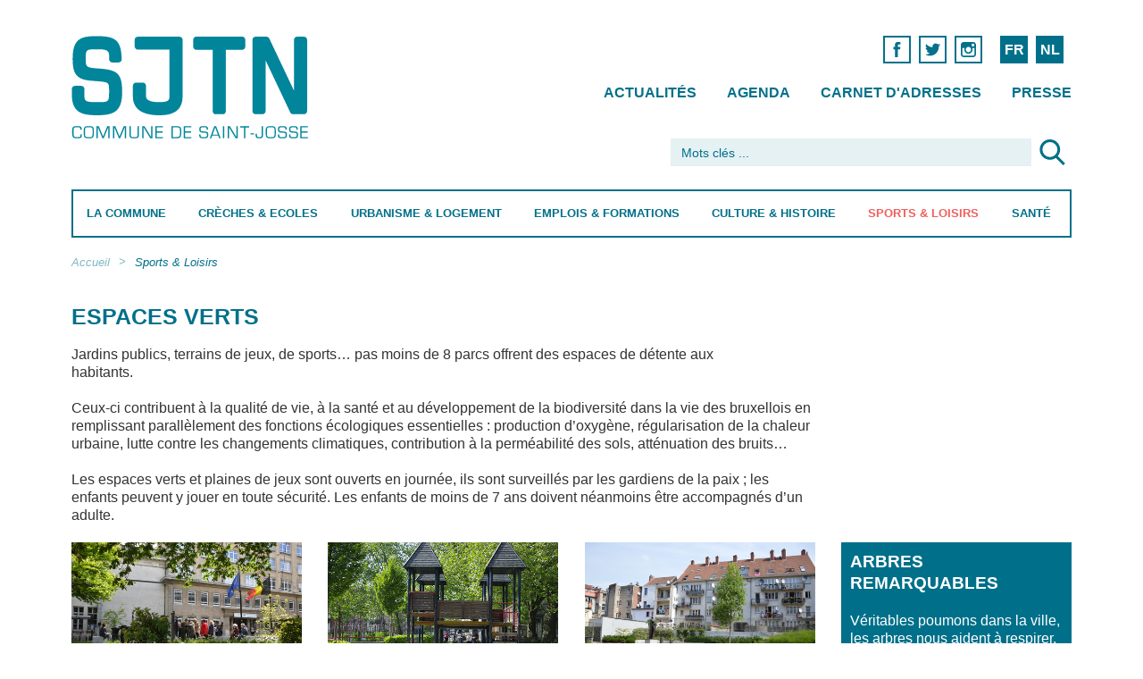

--- FILE ---
content_type: text/html; charset=utf-8
request_url: https://www.sjtn.brussels/fr/sports-loisirs/espaces-verts
body_size: 13968
content:
<!DOCTYPE html>
<!--[if lt IE 7]>      <html class="ie6 lt-ie9 lt-ie8 lt-ie7 no-js"  lang="fr" dir="ltr"> <![endif]-->
<!--[if IE 7]>         <html class="ie7 lt-ie9 lt-ie8 no-js"  lang="fr" dir="ltr"> <![endif]-->
<!--[if IE 8]>         <html class="ie8 lt-ie9 no-js"  lang="fr" dir="ltr"> <![endif]-->
<!--[if IE 9]>         <html class="ie9 no-js"  lang="fr" dir="ltr"> <![endif]-->
<!--[if gt IE 9]><!--> <html class="no-js"  lang="fr" dir="ltr" prefix=""> <!--<![endif]-->
  <head>
    <meta http-equiv="Content-Type" content="text/html; charset=utf-8" />
<meta name="Generator" content="Drupal 7 (http://drupal.org)" />
<link rel="canonical" href="/fr/sports-loisirs/espaces-verts" />
<link rel="shortlink" href="/fr/node/12137" />
<link rel="shortcut icon" href="https://www.sjtn.brussels/sites/default/files/favicon_0.png" type="image/png" />
    <title>Espaces verts | Saint-Josse-ten-Noode</title>
    <meta name="HandheldFriendly" content="true">
    <meta name="MobileOptimized" content="width">
    <meta name="viewport" content="width=device-width, initial-scale=1">
    <meta http-equiv="cleartype" content="on">
    <meta http-equiv="X-UA-Compatible" content="IE=edge,chrome=1">
    <style type="text/css">
@import url("/sites/all/themes/gesso/css/styles.css?ntowfehe2q8");

img.olTileImage {max-width:none;}
</style>
	<link href='https://api.mapbox.com/mapbox.js/v2.3.0/mapbox.css' rel='stylesheet' />
    <script type="text/javascript" src="https://www.sjtn.brussels/misc/jquery.js?v=1.4.4"></script>
<script type="text/javascript" src="https://www.sjtn.brussels/misc/jquery-extend-3.4.0.js?v=1.4.4"></script>
<script type="text/javascript" src="https://www.sjtn.brussels/misc/jquery-html-prefilter-3.5.0-backport.js?v=1.4.4"></script>
<script type="text/javascript" src="https://www.sjtn.brussels/misc/jquery.once.js?v=1.2"></script>
<script type="text/javascript" src="https://www.sjtn.brussels/misc/drupal.js?t3p93k"></script>
<script type="text/javascript" src="https://www.sjtn.brussels/sites/all/modules/eu_cookie_compliance/js/jquery.cookie-1.4.1.min.js?v=1.4.1"></script>
<script type="text/javascript" src="https://www.sjtn.brussels/misc/form-single-submit.js?v=7.100"></script>
<script type="text/javascript" src="https://www.sjtn.brussels/sites/all/modules/entityreference/js/entityreference.js?t3p93k"></script>
<script type="text/javascript" src="https://www.sjtn.brussels/sites/default/files/languages/fr_bnbXaq6lgnu5YEPIt9m3zCSYd5EyNfq7HxaxiytkZzI.js?t3p93k"></script>
<script type="text/javascript" src="https://www.sjtn.brussels/sites/all/modules/google_analytics/googleanalytics.js?t3p93k"></script>
<script type="text/javascript" src="https://www.googletagmanager.com/gtag/js?id=G-0S61NYNKGW"></script>
<script type="text/javascript">
<!--//--><![CDATA[//><!--
window.dataLayer = window.dataLayer || [];function gtag(){dataLayer.push(arguments)};gtag("js", new Date());gtag("set", "developer_id.dMDhkMT", true);gtag("config", "G-0S61NYNKGW", {"groups":"default","anonymize_ip":true});
//--><!]]>
</script>
<script type="text/javascript">
<!--//--><![CDATA[//><!--
jQuery.extend(Drupal.settings, {"basePath":"\/","pathPrefix":"fr\/","setHasJsCookie":0,"ajaxPageState":{"theme":"gesso","theme_token":"6ED7UQwmf6WhVrDKRwMUvRZBP4jM-aDyTmymCxnHhak","js":{"0":1,"sites\/all\/modules\/eu_cookie_compliance\/js\/eu_cookie_compliance.min.js":1,"sites\/all\/modules\/browserclass\/js\/browserclass.js":1,"misc\/jquery.js":1,"misc\/jquery-extend-3.4.0.js":1,"misc\/jquery-html-prefilter-3.5.0-backport.js":1,"misc\/jquery.once.js":1,"misc\/drupal.js":1,"sites\/all\/modules\/eu_cookie_compliance\/js\/jquery.cookie-1.4.1.min.js":1,"misc\/form-single-submit.js":1,"sites\/all\/modules\/entityreference\/js\/entityreference.js":1,"public:\/\/languages\/fr_bnbXaq6lgnu5YEPIt9m3zCSYd5EyNfq7HxaxiytkZzI.js":1,"sites\/all\/modules\/google_analytics\/googleanalytics.js":1,"https:\/\/www.googletagmanager.com\/gtag\/js?id=G-0S61NYNKGW":1,"1":1},"css":{"modules\/system\/system.base.css":1,"modules\/system\/system.menus.css":1,"modules\/system\/system.messages.css":1,"modules\/system\/system.theme.css":1,"modules\/field\/theme\/field.css":1,"modules\/node\/node.css":1,"modules\/search\/search.css":1,"modules\/user\/user.css":1,"sites\/all\/modules\/views\/css\/views.css":1,"sites\/all\/modules\/ctools\/css\/ctools.css":1,"modules\/locale\/locale.css":1,"sites\/all\/modules\/ds\/layouts\/ds_2col\/ds_2col.css":1,"sites\/all\/modules\/eu_cookie_compliance\/css\/eu_cookie_compliance.css":1,"sites\/all\/modules\/node_embed\/plugins\/node_embed\/node_embed.css":1,"sites\/all\/modules\/ds\/layouts\/ds_4col\/ds_4col.css":1,"public:\/\/ctools\/css\/d2c378ff947194aedddc28d4831c28c3.css":1,"sites\/all\/themes\/gesso\/css\/styles.css":1,"sites\/all\/themes\/gesso\/css\/no-mq.css":1}},"better_exposed_filters":{"views":{"get_teaser":{"displays":{"block_2":{"filters":[]}}},"cartes_dependantes_2":{"displays":{"block":{"filters":[]}}},"raccourcis_pour_menu":{"displays":{"raccourci_commune":{"filters":[]},"raccourci_creches":{"filters":[]},"raccourci_urbanisme":{"filters":[]},"raccourci_emploi":{"filters":[]},"raccourci_culture":{"filters":[]},"raccourci_sports":{"filters":[]},"raccourci_sante":{"filters":[]}}},"focus_pour_menus":{"displays":{"block":{"filters":[]}}}}},"eu_cookie_compliance":{"cookie_policy_version":"1.0.0","popup_enabled":1,"popup_agreed_enabled":0,"popup_hide_agreed":0,"popup_clicking_confirmation":false,"popup_scrolling_confirmation":false,"popup_html_info":"\u003Cdiv class=\u0022eu-cookie-compliance-banner eu-cookie-compliance-banner-info eu-cookie-compliance-banner--opt-in\u0022\u003E\n  \u003Cdiv class=\u0022popup-content info\u0022\u003E\n        \u003Cdiv id=\u0022popup-text\u0022\u003E\n      \u003Ch2\u003Enous utilisons des cookies pour vous garantir la meilleure exp\u00e9rience sur notre site\u003C\/h2\u003E\u003Cp\u003ESi vous continuez \u00e0 utiliser ce dernier, nous consid\u00e9rerons que vous acceptez l\u0027utilisation des cookies.\u003C\/p\u003E              \u003Cbutton type=\u0022button\u0022 class=\u0022find-more-button eu-cookie-compliance-more-button\u0022\u003EEn savoir plus\u003C\/button\u003E\n          \u003C\/div\u003E\n    \n    \u003Cdiv id=\u0022popup-buttons\u0022 class=\u0022\u0022\u003E\n            \u003Cbutton type=\u0022button\u0022 class=\u0022agree-button eu-cookie-compliance-secondary-button\u0022\u003EOK\u003C\/button\u003E\n              \u003Cbutton type=\u0022button\u0022 class=\u0022decline-button eu-cookie-compliance-default-button\u0022 \u003ENon merci\u003C\/button\u003E\n          \u003C\/div\u003E\n  \u003C\/div\u003E\n\u003C\/div\u003E","use_mobile_message":false,"mobile_popup_html_info":"\u003Cdiv class=\u0022eu-cookie-compliance-banner eu-cookie-compliance-banner-info eu-cookie-compliance-banner--opt-in\u0022\u003E\n  \u003Cdiv class=\u0022popup-content info\u0022\u003E\n        \u003Cdiv id=\u0022popup-text\u0022\u003E\n      \u003Ch2\u003EWe use cookies on this site to enhance your user experience\u003C\/h2\u003E\u003Cp\u003EBy tapping the Accept button, you agree to us doing so.\u003C\/p\u003E              \u003Cbutton type=\u0022button\u0022 class=\u0022find-more-button eu-cookie-compliance-more-button\u0022\u003EEn savoir plus\u003C\/button\u003E\n          \u003C\/div\u003E\n    \n    \u003Cdiv id=\u0022popup-buttons\u0022 class=\u0022\u0022\u003E\n            \u003Cbutton type=\u0022button\u0022 class=\u0022agree-button eu-cookie-compliance-secondary-button\u0022\u003EOK\u003C\/button\u003E\n              \u003Cbutton type=\u0022button\u0022 class=\u0022decline-button eu-cookie-compliance-default-button\u0022 \u003ENon merci\u003C\/button\u003E\n          \u003C\/div\u003E\n  \u003C\/div\u003E\n\u003C\/div\u003E\n","mobile_breakpoint":"768","popup_html_agreed":"\u003Cdiv\u003E\n  \u003Cdiv class=\u0022popup-content agreed\u0022\u003E\n    \u003Cdiv id=\u0022popup-text\u0022\u003E\n      \u003Ch2\u003EThank you for accepting cookies\u003C\/h2\u003E\u003Cp\u003EYou can now hide this message or find out more about cookies.\u003C\/p\u003E    \u003C\/div\u003E\n    \u003Cdiv id=\u0022popup-buttons\u0022\u003E\n      \u003Cbutton type=\u0022button\u0022 class=\u0022hide-popup-button eu-cookie-compliance-hide-button\u0022\u003EHide\u003C\/button\u003E\n              \u003Cbutton type=\u0022button\u0022 class=\u0022find-more-button eu-cookie-compliance-more-button-thank-you\u0022 \u003EMore info\u003C\/button\u003E\n          \u003C\/div\u003E\n  \u003C\/div\u003E\n\u003C\/div\u003E","popup_use_bare_css":false,"popup_height":"auto","popup_width":"100%","popup_delay":1000,"popup_link":"\/fr\/disclaimer","popup_link_new_window":1,"popup_position":null,"fixed_top_position":1,"popup_language":"fr","store_consent":false,"better_support_for_screen_readers":0,"reload_page":0,"domain":"","domain_all_sites":0,"popup_eu_only_js":0,"cookie_lifetime":"100","cookie_session":false,"disagree_do_not_show_popup":0,"method":"opt_in","allowed_cookies":"","withdraw_markup":"\u003Cbutton type=\u0022button\u0022 class=\u0022eu-cookie-withdraw-tab\u0022\u003EPrivacy settings\u003C\/button\u003E\n\u003Cdiv class=\u0022eu-cookie-withdraw-banner\u0022\u003E\n  \u003Cdiv class=\u0022popup-content info\u0022\u003E\n    \u003Cdiv id=\u0022popup-text\u0022\u003E\n      \u003Ch2\u003EWe use cookies on this site to enhance your user experience\u003C\/h2\u003E\u003Cp\u003EYou have given your consent for us to set cookies.\u003C\/p\u003E    \u003C\/div\u003E\n    \u003Cdiv id=\u0022popup-buttons\u0022\u003E\n      \u003Cbutton type=\u0022button\u0022 class=\u0022eu-cookie-withdraw-button\u0022\u003EWithdraw consent\u003C\/button\u003E\n    \u003C\/div\u003E\n  \u003C\/div\u003E\n\u003C\/div\u003E\n","withdraw_enabled":false,"withdraw_button_on_info_popup":0,"cookie_categories":[],"cookie_categories_details":[],"enable_save_preferences_button":1,"cookie_name":"","cookie_value_disagreed":"0","cookie_value_agreed_show_thank_you":"1","cookie_value_agreed":"2","containing_element":"body","automatic_cookies_removal":true,"close_button_action":"close_banner"},"googleanalytics":{"account":["G-0S61NYNKGW"],"trackOutbound":1,"trackMailto":1,"trackDownload":1,"trackDownloadExtensions":"7z|aac|arc|arj|asf|asx|avi|bin|csv|doc(x|m)?|dot(x|m)?|exe|flv|gif|gz|gzip|hqx|jar|jpe?g|js|mp(2|3|4|e?g)|mov(ie)?|msi|msp|pdf|phps|png|ppt(x|m)?|pot(x|m)?|pps(x|m)?|ppam|sld(x|m)?|thmx|qtm?|ra(m|r)?|sea|sit|tar|tgz|torrent|txt|wav|wma|wmv|wpd|xls(x|m|b)?|xlt(x|m)|xlam|xml|z|zip"},"urlIsAjaxTrusted":{"\/fr\/sports-loisirs\/espaces-verts":true}});
//--><!]]>
</script>
	
	
  </head>
  <body class="body not-front not-logged-in node-type-liste-articles i18n-fr path-sports-loisirs-espaces-verts section-sports-loisirs">
  <div class="cd-overlay"></div>
	<div class="page page-index-article container-fluid" id="page">
	
	
	
	
	
  
    <!--<div class="skiplinks">
      <a href="#main" class="skiplinks__link element-focusable">Aller au contenu principal</a>
    </div>-->
        <!-- Begin .header -->
	<a href="javascript:" id="return-to-top" class="icon icon-arrow-up"></a>
	<header class="main-header cd-main-header" role="banner">
	  <div class="row">
	    <div class="col-md-3">
    	<a href="/fr" class="main-logo">Saint-Josse-ten-Noode</a>	    </div>
	    <div class="col-md-9 col-sm-12  col-xs-5">
	        <div class="top-nav-container">

		  
		  
								  
  <div id="block-locale-language-content" class="block block-locale block--locale-language block--locale block--locale-language-content">

    
  <div class="content" class="block__content">
    <ul class="language-switcher-locale-url nav"><li class="fr nav__item nav__item--fr nav__item--first first"><a href="/fr/sports-loisirs/espaces-verts" class="language-link nav__link is-active active active" xml:lang="fr" title="Espaces verts">FR</a></li>
<li class="nl nav__item nav__item--nl"><a href="/nl/sport-vrije-tijd/groene-ruimten" class="language-link nav__link" xml:lang="nl" title="Groene ruimten">NL</a></li>
<li class="en nav__item nav__item--en nav__item--last last"><span class="language-link locale-untranslated nav__link" xml:lang="en">EN</span></li>
</ul>  </div>
</div>
<div id="block-block-2" class="block block-block block--block block--block-2">

    
  <div class="content" class="block__content">
     <nav class="social-links hide-medium hide-small">
            <ul>
              
              <li>
                <a href="https://www.facebook.com/sjtnbrussels" target=_blank><span class="icon icon-facebook">Facebook</span></a>      
              </li>
<li>
                <a href="https://twitter.com/sjtnbrussels" target=_blank><span class="icon icon-twitter">Twitter</span></a>      
              </li>
              <li>
                <a href="https://www.instagram.com/sjtnbrussels/" target=_blank><span class="icon icon-instagram">Instagram</span></a>      
              </li>        
            </ul>
</nav>  </div>
</div>
<div id="block-menu-block-7" class="block block-menu-block secondary-nav hide-small block--menu-block block--menu-block-7">

    
  <div class="content" class="block__content">
    <nav class='secondary-nav'>
<ul id="" class="nav-list nav nav--menu-top-menu nav--menu-block-7 has-parent-mlid-0 is-level-1 has-depth-0">
  <li class="nav__item first leaf menu-mlid-2187 nav__item--first nav__item--first"><a href="/fr/actualites" title="" class="nav__link">Actualités</a></li>
<li class="nav__item leaf menu-mlid-2188"><a href="/fr/agenda" title="" class="nav__link">Agenda</a></li>
<li class="nav__item leaf menu-mlid-2189"><a href="/fr/adresses" title="" class="nav__link">Carnet d&#039;adresses</a></li>
<li class="nav__item last leaf menu-mlid-2264 nav__item--last nav__item--last"><a href="/fr/presse" title="" class="nav__link">Presse</a></li>
</ul>
</nav>
  </div>
</div>
  
							</div>
		</div>
	  
	  <div class="col-md-5 col-md-offset-7 col-sm-12 col-xs-7">
	    
		
							  
  <div id="block-search-form" class="block block-search block--search block--search-form">

    
  <div class="content" class="block__content">
    <form class="search-form" action="/fr/sports-loisirs/espaces-verts" method="post" id="search-block-form" accept-charset="UTF-8"><div class="container-inline">
      <h2 class="element-invisible">Formulaire de recherche</h2>
    <div class="form-item form-item--textfield form-type-textfield form-item--search-block-form form-item-search-block-form">
  <label class="form-item__label element-invisible" for="edit-search-block-form--2">Rechercher </label>
 <input title="Indiquer les termes à rechercher" placeholder="Mots clés ..." class="form-control form-text" type="text" autocapitalize="off" autocorrect="off" id="edit-search-block-form--2" name="search_block_form" value="" size="15" maxlength="128">
</div>
<div class="form-actions form-wrapper" id="edit-actions"><input type="image" id="edit-submit" name="submit" src="/_integration/assets/images/ico-loupe.svg" class="button button--image form-submit"></div><input type="hidden" name="form_build_id" value="form-5YUZawzHz9ENKZXW9wq8GGHlUHS1jGrYU2eYDkuatr0" />
<input type="hidden" name="form_id" value="search_block_form" />
</div>
</form>  </div>
</div>
  
				    
	</div>
	  </div>
	  <div class="row">
	    <div class="col-md-12 primary-nav-container">
           <ul class="cd-header-buttons">
	        <li><a class="cd-nav-trigger" href="#cd-primary-nav">Menu<span></span></a></li>
	      </ul> <!-- End .cd-header-buttons -->
	  
					  
  <div id="block-menu-block-4" class="block block-menu-block block--menu-block block--menu-block-4">

    
  <div class="content" class="block__content">
    <nav class='primary-nav cd-nav'>
<ul id="cd-primary-nav" class="cd-primary-nav is-fixed nav nav--main-menu nav--menu-block-4 has-parent-mlid-0 is-level-1 has-depth-2">
  <li class="nav__item first expanded menu-mlid-1546 is-expanded nav__item--first is-expanded nav__item--first has-children has-subnav"><a href="/fr/la-commune" class="nav__link">La Commune</a><ul class="nav nav--subnav is-hidden"><li class="nav__item first leaf has-children menu-mlid-1555 nav__item--first nav__item--first"><a href="/fr/la-commune/demarches-administratives" class="nav__link">Démarches administratives</a></li>
<li class="nav__item leaf menu-mlid-1643"><a href="/fr/la-commune/guichet-electronique" class="nav__link">Guichet électronique</a></li>
<li class="nav__item leaf has-children menu-mlid-1644"><a href="/fr/la-commune/vie-politique" class="nav__link">Vie politique</a></li>
<li class="nav__item leaf menu-mlid-3102"><a href="/fr/la-commune/transparence" class="nav__link">Transparence</a></li>
<li class="nav__item leaf has-children menu-mlid-1641"><a href="/fr/la-commune/cpas" class="nav__link">CPAS</a></li>
<li class="nav__item leaf has-children menu-mlid-1655"><a href="/fr/la-commune/mobilite-stationnement" class="nav__link">Mobilité &amp; Stationnement</a></li>
<li class="nav__item leaf has-children menu-mlid-1390"><a href="/fr/la-commune/proprete-publique" class="nav__link">Propreté publique</a></li>
<li class="nav__item leaf has-children menu-mlid-1553"><a href="/fr/la-commune/prevention-securite" class="nav__link">Prévention &amp; Sécurité</a></li>
<li class="nav__item leaf has-children menu-mlid-1652"><a href="/fr/la-commune/commerces" class="nav__link">Commerces</a></li>
<li class="nav__item leaf has-children menu-mlid-1653"><a href="/fr/la-commune/cohesion-sociale-et-egalite-des-chances" class="nav__link">Cohésion sociale et Egalité des Chances</a></li>
<li class="nav__item leaf has-children menu-mlid-1556"><a href="/fr/la-commune/reglements-taxes" class="nav__link">Règlements &amp; Taxes</a></li>
<li class="nav__item leaf menu-mlid-1671"><a href="/fr/la-commune/publications-communales" class="nav__link">Publications communales</a></li>
<li class="nav__item leaf menu-mlid-1672"><a href="/fr/la-commune/contact" class="nav__link">Contact</a></li>
<li class="nav__item leaf menu-mlid-4992"><a href="/fr/la-commune/ombudswoman" class="nav__link">Ombuds(wo)man</a></li>
<li class="nav__item last leaf menu-mlid-2038 nav__item--last shortcuts-li hide-small"> 
  <hr class='pattern-bleu-clair'>
<nav class="shortcuts">

        <ul class="is-hidden">          <li class="views-row views-row-1 views-row-odd views-row-first"><a href='/fr/adresses?motcle=&amp;tags=474&amp;op=Chercher'>Contacter les services communaux</a></li>
          <li class="views-row views-row-2 views-row-even"><a href='/fr/la-commune/contact#heures-douverture'>Retrouver les heures d&#039;ouverture de la commune</a></li>
          <li class="views-row views-row-3 views-row-odd"><a href='/fr/la-commune/guichet-electronique'>Commander vos documents en ligne</a></li>
          <li class="views-row views-row-4 views-row-even"><a href='/fr/la-commune/vie-politique/agenda-politique#calendrier-du-conseil-communal'>Télécharger l&#039;ordre du jour du Conseil Communal</a></li>
          <li class="views-row views-row-5 views-row-odd"><a href='/fr/la-commune/proprete-publique/trier-ses-dechets'>Quand sortir mes poubelles ?</a></li>
          <li class="views-row views-row-6 views-row-even"><a href='/fr/la-commune/mobilite-travaux/stationnement#obtenir-une-carte-de-riverain'>Obtenir une carte de riverain</a></li>
          <li class="views-row views-row-7 views-row-odd"><a href='/fr/la-commune/demarches-administratives/belges#passeports'>Commander votre passeport</a></li>
          <li class="views-row views-row-8 views-row-even"><a href='/fr/la-commune/demarches-administratives/stationnement#demenagement-livraison'>Réserver un emplacement pour déménagement, livraison</a></li>
          <li class="views-row views-row-9 views-row-odd"><a href='/fr/la-commune/proprete-publique/enlevement-dencombrants-domicile'>Prendre un rendez-vous pour un ramassage d&#039;encombrants à domicile</a></li>
          <li class="views-row views-row-10 views-row-even"><a href='/fr/la-commune/mobilite-travaux/signaler-une-degradation-de-voirie'>Signaler une dégradation de voirie</a></li>
          <li class="views-row views-row-11 views-row-odd"><a href='/fr/la-commune/mobilite-travaux/pietons-cyclistes-pmr#stationnement-velo'>Demander un emplacement dans un box-vélo</a></li>
          <li class="views-row views-row-12 views-row-even"><a href='/fr/la-commune/mobilite-stationnement/stationnement'>Se stationner sur la voie publique</a></li>
          <li class="views-row views-row-13 views-row-odd"><a href='/fr/la-commune/publications-communales#bulletins-dinformation-communaux'>Télécharger le bulletin communal</a></li>
          <li class="views-row views-row-14 views-row-even views-row-last"><a href='/fr/la-commune/transparence'>Transparence</a></li>
      </ul>
</nav>
   
 

  
 

</li>
</ul></li>
<li class="nav__item expanded menu-mlid-1547 is-expanded is-expanded has-children has-subnav"><a href="/fr/creches-ecoles" class="nav__link">Crèches &amp; Ecoles</a><ul class="nav nav--subnav is-hidden"><li class="nav__item first leaf has-children menu-mlid-1845 nav__item--first nav__item--first"><a href="/fr/creches-ecoles/petite-enfance" class="nav__link">Petite enfance</a></li>
<li class="nav__item leaf has-children menu-mlid-1846"><a href="/fr/creches-ecoles/enseignement" class="nav__link">Enseignement</a></li>
<li class="nav__item leaf menu-mlid-3008"><a href="/fr/creches-ecoles/accueil-temps-libre-atl" class="nav__link">Accueil Temps Libre (ATL)</a></li>
<li class="nav__item leaf has-children menu-mlid-3004"><a href="/fr/creches-ecoles/jeunesse" class="nav__link">Jeunesse</a></li>
<li class="nav__item leaf menu-mlid-2039 shortcuts-li hide-small"> 
  <hr class='pattern-bleu-clair'>
<nav class="shortcuts">

        <ul class="is-hidden">          <li class="views-row views-row-1 views-row-odd views-row-first"><a href='/nl/creches-scholen/prille-jeugd/creches'>Een crèche vinden voor uw baby</a></li>
          <li class="views-row views-row-2 views-row-even"><a href='/fr/creches-ecoles/petite-enfance/creches-milieux-daccueil#modalites-pour-la-demande-dinscription-en-creche-communale-francophone-0-3-ans'>Inscrire son enfant en crèche communale francophone (0-3 ans)</a></li>
          <li class="views-row views-row-3 views-row-odd"><a href='/fr/creches-ecoles/enseignement/ecoles'>Trouver une école</a></li>
          <li class="views-row views-row-4 views-row-even"><a href='/fr/la-commune/prevention-securite/aide-la-reussite-scolaire'>Trouver une école de devoir</a></li>
          <li class="views-row views-row-5 views-row-odd"><a href='/fr/creches-ecoles/enseignement/activites-extrascolaires'>Chercher un club de jeunes</a></li>
          <li class="views-row views-row-6 views-row-even"><a href='/fr/creches-ecoles/jeunesse/devenir-animateur'>Comment devenir animateur ?</a></li>
          <li class="views-row views-row-7 views-row-odd views-row-last"><a href='/fr/creches-ecoles/jeunesse/plaines-de-vacances'>Inscrire son enfant aux plaines de vacances</a></li>
      </ul>
</nav>
   
 

  
 

</li>
<li class="nav__item last leaf menu-mlid-2539 nav__item--last aside hide-small"> 
  

    

  <div class="views-row views-row-1 views-row-odd views-row-first views-row-last">    <div class="item"> 
    <div class="blockk block-regular">
      <a href="/fr/creches-ecoles/petite-enfance/creches-milieux-daccueil" class="b-inner">
        <div class="b-text">
			<h2>Crèches et milieux d&#039;accueil</h2><p>Inscriptions dans les crèches communales.</p>			         
		</div>
      </a>
      <a href="/fr/creches-ecoles/petite-enfance/creches-milieux-daccueil" class="more">Lire plus</a>
    </div>	
</div>
  </div>



   
 </li>
</ul></li>
<li class="nav__item expanded menu-mlid-1548 is-expanded is-expanded has-children has-subnav"><a href="/fr/urbanisme-logement" class="nav__link">Urbanisme &amp; Logement</a><ul class="nav nav--subnav is-hidden"><li class="nav__item first leaf has-children menu-mlid-1847 nav__item--first nav__item--first"><a href="/fr/urbanisme-logement/urbanisme-environnement" class="nav__link">Urbanisme &amp; Environnement</a></li>
<li class="nav__item leaf has-children menu-mlid-1849"><a href="/fr/urbanisme-logement/logement" class="nav__link">Logement</a></li>
<li class="nav__item leaf has-children menu-mlid-1848"><a href="/fr/urbanisme-logement/quartiers" class="nav__link">Quartiers</a></li>
<li class="nav__item leaf menu-mlid-1688"><a href="/fr/urbanisme-logement/guichet-primes" class="nav__link">Guichet primes</a></li>
<li class="nav__item leaf menu-mlid-1681"><a href="/fr/urbanisme-logement/developpement-durable" class="nav__link">Développement durable</a></li>
<li class="nav__item leaf menu-mlid-3306"><a href="/fr/urbanisme-logement/eco-conseil" class="nav__link">Eco conseil</a></li>
<li class="nav__item leaf menu-mlid-2040 shortcuts-li hide-small"> 
  <hr class='pattern-bleu-clair'>
<nav class="shortcuts">

        <ul class="is-hidden">          <li class="views-row views-row-1 views-row-odd views-row-first"><a href='/fr/urbanisme-logement/logement/location-logement-communal'>Obtenir un logement communal</a></li>
          <li class="views-row views-row-2 views-row-even"><a href='/fr/urbanisme-logement/urbanisme/enquetes-publiques'>Consulter un avis d&#039;enquête publique</a></li>
          <li class="views-row views-row-3 views-row-odd"><a href='/fr/urbanisme-logement/quartiers/contrats-de-quartier'>Qu&#039;est-ce qu&#039;un contrat de quartier ?</a></li>
          <li class="views-row views-row-4 views-row-even"><a href='/fr/urbanisme-logement/quartiers/comites-de-quartier'>Retrouver les comités de quartier</a></li>
          <li class="views-row views-row-5 views-row-odd views-row-last"><a href='/nl/stedenbouw-huisvesting/huisvesting/gemeentelijke-huisvesting'>Een gemeentelijke woning bekomen</a></li>
      </ul>
</nav>
   
 

  
 

</li>
<li class="nav__item last leaf menu-mlid-2552 nav__item--last aside hide-small"> 
  

    

  <div class="views-row views-row-1 views-row-odd views-row-first views-row-last">    <div class="item"> 
    <div class="blockk block-regular">
      <a href="/fr/urbanisme-logement/urbanisme/enquetes-publiques" class="b-inner">
        <div class="b-text">
			<h2>Enquêtes publiques</h2><p>Les enquêtes publiques sont représentées par les affiches rouges que vous avez déjà certainement croisées sur le territoire de la commune. 
La population est ainsi informée de l&#039;existence d&#039;un projet urbanistique et environnemental et est invitée à donner son avis sur celui-ci.</p>			         
		</div>
      </a>
      <a href="/fr/urbanisme-logement/urbanisme/enquetes-publiques" class="more">Lire plus</a>
    </div>	
</div>
  </div>



   
 </li>
</ul></li>
<li class="nav__item expanded menu-mlid-1549 is-expanded is-expanded has-children has-subnav"><a href="/fr/emplois-formations" class="nav__link">Emplois &amp; Formations</a><ul class="nav nav--subnav is-hidden"><li class="nav__item first leaf has-children menu-mlid-1850 nav__item--first nav__item--first"><a href="/fr/emplois-formations/emplois" class="nav__link">Emplois</a></li>
<li class="nav__item leaf menu-mlid-2665"><a href="/fr/emplois-formations/offres-demploi" class="nav__link">Offres d&#039;emploi</a></li>
<li class="nav__item leaf has-children menu-mlid-1851"><a href="/fr/emplois-formations/formations" class="nav__link">Formations</a></li>
<li class="nav__item leaf menu-mlid-2041 shortcuts-li hide-small"> 
  <hr class='pattern-bleu-clair'>
<nav class="shortcuts">

        <ul class="is-hidden">          <li class="views-row views-row-1 views-row-odd views-row-first"><a href='/fr/emplois-formations/offres-demploi'>Travailler à la Commune</a></li>
          <li class="views-row views-row-2 views-row-even"><a href='/fr/emplois-formations/emplois'>Trouver un emploi</a></li>
          <li class="views-row views-row-3 views-row-odd views-row-last"><a href='/fr/emplois-formations/formations'>Trouver une formation</a></li>
      </ul>
</nav>
   
 

  
 

</li>
<li class="nav__item last leaf menu-mlid-2551 nav__item--last aside hide-small"> 
  

    

  <div class="views-row views-row-1 views-row-odd views-row-first views-row-last">    <div class="item"> 
    <div class="blockk block-regular">
      <a href="/fr/emplois-formations/offres-demploi" class="b-inner">
        <div class="b-text">
			<h2>Offres d&#039;emploi</h2><p>L&#039;administration communale de Saint-Josse-ten-Noode recrute.</p>			         
		</div>
      </a>
      <a href="/fr/emplois-formations/offres-demploi" class="more">Lire plus</a>
    </div>	
</div>
  </div>



   
 </li>
</ul></li>
<li class="nav__item expanded menu-mlid-1552 is-expanded is-expanded has-children has-subnav"><a href="/fr/culture-histoire" class="nav__link">Culture &amp; Histoire</a><ul class="nav nav--subnav is-hidden"><li class="nav__item first leaf has-children menu-mlid-1852 nav__item--first nav__item--first"><a href="/fr/culture-histoire/culture" class="nav__link">Culture</a></li>
<li class="nav__item leaf has-children menu-mlid-1693"><a href="/fr/culture-histoire/cultes" class="nav__link">Cultes</a></li>
<li class="nav__item leaf has-children menu-mlid-1853"><a href="/fr/culture-histoire/histoire-personnalites" class="nav__link">Histoire &amp; Personnalités</a></li>
<li class="nav__item leaf has-children menu-mlid-1703"><a href="/fr/culture-histoire/tourisme" class="nav__link">Tourisme</a></li>
<li class="nav__item leaf menu-mlid-2042 shortcuts-li hide-small"> 
  <hr class='pattern-bleu-clair'>
<nav class="shortcuts">

        <ul class="is-hidden">          <li class="views-row views-row-1 views-row-odd views-row-first"><a href='/fr/culture-histoire/tourisme/grands-evenements'>Que faire à Saint-Josse ?</a></li>
          <li class="views-row views-row-2 views-row-even"><a href='/fr/culture-histoire/culture/bibliotheques'>Aller à la Bibliothèque </a></li>
          <li class="views-row views-row-3 views-row-odd"><a href='/fr/culture-histoire/culture/centres-culturels'>Trouver un centre culturel</a></li>
          <li class="views-row views-row-4 views-row-even views-row-last"><a href='/fr/culture-histoire/culture/theatres'>Aller au théâtre</a></li>
      </ul>
</nav>
   
 

  
 

</li>
<li class="nav__item last leaf menu-mlid-2550 nav__item--last aside hide-small"> 
  

    

  <div class="views-row views-row-1 views-row-odd views-row-first views-row-last">    <div class="item"> 
    <div class="blockk block-regular">
      <a href="/fr/culture-histoire/culture/bibliotheques" class="b-inner">
        <div class="b-text">
			<h2>Bibliothèques communales</h2><p>Depuis 2010, les bibliothèques communales francophone et néerlandophone partagent le même toit, rue de la
Limite 2. Fréquentées par de nombreux lecteurs : habitants, écoles ou encore travailleurs, elles démontrent leur capacité à vouloir répondre le plus justement possible aux préoccupations contemporaines des citoyens.</p>			         
		</div>
      </a>
      <a href="/fr/culture-histoire/culture/bibliotheques" class="more">Lire plus</a>
    </div>	
</div>
  </div>



   
 </li>
</ul></li>
<li class="nav__item expanded active-trail menu-mlid-1550 is-active-trail is-expanded is-active-trail is-expanded has-children has-subnav"><a href="/fr/sports-loisirs" class="nav__link active-trail is-active-trail is-active-trail">Sports &amp; Loisirs</a><ul class="nav nav--subnav is-hidden"><li class="nav__item first leaf has-children menu-mlid-1854 nav__item--first nav__item--first"><a href="/fr/sports-loisirs/sports" title="" class="nav__link">Sports</a></li>
<li class="nav__item leaf has-children active-trail active menu-mlid-2559 is-active-trail is-active-trail is-active"><a href="/fr/sports-loisirs/espaces-verts" class="nav__link active-trail is-active-trail is-active-trail active">Espaces verts</a></li>
<li class="nav__item leaf has-children menu-mlid-1713"><a href="/fr/sports-loisirs/seniors" class="nav__link">Seniors</a></li>
<li class="nav__item leaf menu-mlid-2704 shortcuts-li hide-small"> 
  <hr class='pattern-bleu-clair'>
<nav class="shortcuts">

        <ul class="is-hidden">          <li class="views-row views-row-1 views-row-odd views-row-first"><a href='/fr/sports-loisirs/sports/salles-de-sport'>Trouver une salle de sport</a></li>
          <li class="views-row views-row-2 views-row-even"><a href='/fr/sports-loisirs/sports/clubs-sportifs'>Trouver un club sportif</a></li>
          <li class="views-row views-row-3 views-row-odd"><a href='/fr/sports-loisirs/sports/le-sport-vecteur-dintegration-dunite'>Faire du sport à Saint-Josse</a></li>
          <li class="views-row views-row-4 views-row-even views-row-last"><a href='/fr/restauration'>Boire &amp; manger</a></li>
      </ul>
</nav>
   
 

  
 

</li>
<li class="nav__item last leaf menu-mlid-2548 nav__item--last aside hide-small"> 
  

    

  <div class="views-row views-row-1 views-row-odd views-row-first views-row-last">    <div class="item"> 
    <div class="blockk block-regular">
      <a href="/fr/sports-loisirs/sports/piscine-communale" class="b-inner">
        <div class="b-text">
			<h2>Les Bains de Saint-Josse, piscine communale</h2><p>Bâtiment de style Art Déco de 1933 installé sur l&#039;emplacement des impasses Geerts, Opdebeek et Gilson, celui-ci fût classé par les Monuments et Sites. Partiellement remaniée en 1960 notamment par l&#039;adjonction d&#039;un décor de panneaux de mosaïques, la piscine subit une nouvelle rénovation depuis 2010.</p>			         
		</div>
      </a>
      <a href="/fr/sports-loisirs/sports/piscine-communale" class="more">Lire plus</a>
    </div>	
</div>
  </div>



   
 </li>
</ul></li>
<li class="nav__item last expanded menu-mlid-1551 is-expanded nav__item--last is-expanded nav__item--last has-children has-subnav"><a href="/fr/sante" class="nav__link">Santé</a><ul class="nav nav--subnav is-hidden"><li class="nav__item first leaf menu-mlid-1844 nav__item--first nav__item--first"><a href="/fr/sante/services-medicaux" class="nav__link">Services médicaux</a></li>
<li class="nav__item leaf menu-mlid-2635"><a href="/fr/sante/cout-des-soins" class="nav__link">Coût des soins</a></li>
<li class="nav__item leaf menu-mlid-1719"><a href="/fr/sante/aide-et-soins-domicile" class="nav__link">Aide et soins à domicile</a></li>
<li class="nav__item leaf menu-mlid-3506"><a href="/fr/sante/fortes-chaleurs-et-canicule" class="nav__link">Fortes chaleurs et canicule</a></li>
<li class="nav__item leaf menu-mlid-2693"><a href="/fr/sante/centres-de-guidance-et-de-sante-mentale" class="nav__link">Centres de Guidance et de Santé mentale</a></li>
<li class="nav__item leaf menu-mlid-2695"><a href="/fr/sante/sante-en-milieu-scolaire" class="nav__link">Santé en milieu scolaire</a></li>
<li class="nav__item leaf menu-mlid-2699"><a href="/fr/la-commune/cpas/maison-de-repos-anne-sylvie-mouzon" class="nav__link">Maison de repos Anne Sylvie Mouzon</a></li>
<li class="nav__item leaf menu-mlid-2701"><a href="/fr/sante/fin-de-vie" title="Fin de vie" class="nav__link">Fin de vie</a></li>
<li class="nav__item leaf menu-mlid-4439"><a href="/fr/sante/lutte-contre-le-coronavirus-covid-19" class="nav__link">Lutte contre le Coronavirus (Covid 19)</a></li>
<li class="nav__item leaf menu-mlid-4649"><a href="/fr/sante/vaccination" class="nav__link">Vaccination</a></li>
<li class="nav__item leaf has-children menu-mlid-1720"><a href="/fr/sante/bien-etre-animal" class="nav__link">Bien-être animal</a></li>
<li class="nav__item last leaf menu-mlid-2044 nav__item--last shortcuts-li hide-small"> 
  <hr class='pattern-bleu-clair'>
<nav class="shortcuts">

        <ul class="is-hidden">          <li class="views-row views-row-1 views-row-odd views-row-first"><a href='/fr/sante/lieux-ou-se-soigner/docteurs'>Trouver un médecin</a></li>
          <li class="views-row views-row-2 views-row-even"><a href='/fr/sante/lieux-ou-se-soigner/pharmacies'>Trouver une pharmacie</a></li>
          <li class="views-row views-row-3 views-row-odd"><a href='/fr/sante/veterinaire'>Trouver un vétérinaire</a></li>
          <li class="views-row views-row-4 views-row-even views-row-last"><a href='/fr/sports-loisirs/seniors'>Trouver un centre gériatrique</a></li>
      </ul>
</nav>
   
 

  
 

</li>
</ul></li>
</ul>
</nav>
  </div>
</div>
  
<!--end .primary-nav-->	
			  </div>
	  

	  
	  </div>
	</header>
	<!-- End .header -->





<div role="main" id="" class="cd-main-content">
	
				<section class='row'>
		<div class="col-sm-12">
			<ul class="breadcrumb breadcrumb__list"><li class="breadcrumb__item"><a href="/fr">Accueil</a></li><li class="breadcrumb__item"><a href="/fr/sports-loisirs">Sports &amp; Loisirs</a></li></ul>		

			
		</div>
		</section>
				
      
  <section class='row'>
	<div class="col-sm-9">
    <h1>Espaces verts</h1><p>Jardins publics, terrains de jeux, de sports… pas moins de 8 parcs offrent des espaces de détente aux<br />
	habitants.</p>
<p>Ceux-ci contribuent à la qualité de vie, à la santé et au développement de la biodiversité dans la vie des bruxellois en remplissant parallèlement des fonctions écologiques essentielles : production d’oxygène, régularisation de la chaleur urbaine, lutte contre les changements climatiques, contribution à la perméabilité des sols, atténuation des bruits…</p>
<p>Les espaces verts et plaines de jeux sont ouverts en journée, ils sont surveillés par les gardiens de la paix ; les enfants peuvent y jouer en toute sécurité. Les enfants de moins de 7 ans doivent néanmoins être accompagnés d’un adulte.</p>
	</div>
</section>


 




<div id="block-views-cartes-dependantes-2-block" class="block block-views col-sm-12  block--views block--views-cartes-dependantes-2-block">

    
  <div class="content" class="block__content">
    
<div class='row'>
  




  	<section class="row masonry grid-articles">
        <div class="col-spacer col-sm-3"></div> 
    
 
    <div class="view view--get-teaser view--id-get_teaser view--display-id-block_2 view--dom-id-fe7a633948b03a6439f1fa1b90f9d767 view-get-teaser view-id-get_teaser view-display-id-block_2 view-dom-id-fe7a633948b03a6439f1fa1b90f9d767">
  
  
  
  
  
  
      

  <div class="views-row views-row-1 views-row-odd views-row-first views-row-last nid-12419">    
  
<div class="item col-sm-3"> 
    <div class="blockk block-regular">
      <a href="/fr/sports-loisirs/espaces-verts/square-jardins" class="b-inner">
        <div class="b-thumb">
			<img src='https://www.sjtn.brussels/sites/default/files/styles/large/public/articles/hotel_communal_dsc_0025.jpg?itok=hTQdziIY' alt="jardin de l'hôtel communal">		 
		</div>
        <div class="b-text">
			<h2>Square &amp; jardins</h2><p>Les espaces verts et plaines de jeux sont ouverts en journée, ils sont surveillés par les gardiens de la paix ; les...</p>          </div>
      </a>
    
		  <a href="/fr/sports-loisirs/espaces-verts/square-jardins" class="more">Lire plus</a>

	  
    </div>	
</div>

  </div>
  
  
  
  
  
  
</div>



 
    <div class="view view--get-teaser view--id-get_teaser view--display-id-block_2 view--dom-id-aa2f60de905d029a019df13b6dc1a7f1 view-get-teaser view-id-get_teaser view-display-id-block_2 view-dom-id-aa2f60de905d029a019df13b6dc1a7f1">
  
  
  
  
  
  
      

  <div class="views-row views-row-1 views-row-odd views-row-first views-row-last nid-12421">    
  
<div class="item col-sm-3"> 
    <div class="blockk block-regular">
      <a href="/fr/sports-loisirs/espaces-verts/plaines-de-jeux" class="b-inner">
        <div class="b-thumb">
			<img src='https://www.sjtn.brussels/sites/default/files/styles/large/public/inserted_images/square-delhaye-053o.jpg?itok=KVH15its' alt="square Delhaye">		 
		</div>
        <div class="b-text">
			<h2>Plaines de Jeux</h2><p>Jardin du Maelbeek 12:00 - 19:00 (lundi au samedi / fermeture à 18:00 le dimanche), rue du Moulin 139 Ancienne...</p>          </div>
      </a>
    
		  <a href="/fr/sports-loisirs/espaces-verts/plaines-de-jeux" class="more">Lire plus</a>

	  
    </div>	
</div>

  </div>
  
  
  
  
  
  
</div>



 
    <div class="view view--get-teaser view--id-get_teaser view--display-id-block_2 view--dom-id-c8a6fa21bcd1f0e7a6379cdf2e93492d view-get-teaser view-id-get_teaser view-display-id-block_2 view-dom-id-c8a6fa21bcd1f0e7a6379cdf2e93492d">
  
  
  
  
  
  
      

  <div class="views-row views-row-1 views-row-odd views-row-first views-row-last nid-12423">    
  
<div class="item col-sm-3"> 
    <div class="blockk block-regular">
      <a href="/fr/sports-loisirs/espaces-verts/jardins-partages-semi-publics" class="b-inner">
        <div class="b-thumb">
			<img src='https://www.sjtn.brussels/sites/default/files/styles/large/public/inserted_images/dsc_0528.jpg?itok=MBxdfjU2' alt="Foyer Européen">		 
		</div>
        <div class="b-text">
			<h2>Jardins partagés, semi-publics</h2><p>Jardin Traversière 10 : 00-18 : 00, rue Traversière 17 Ce petit jardin semi-public, attaché au Foyer européen et bordé...</p>          </div>
      </a>
    
		  <a href="/fr/sports-loisirs/espaces-verts/jardins-partages-semi-publics" class="more">Lire plus</a>

	  
    </div>	
</div>

  </div>
  
  
  
  
  
  
</div>



 
    <div class="view view--get-teaser view--id-get_teaser view--display-id-block_2 view--dom-id-5375f8fe7485e672e7a17767ac0edbe0 view-get-teaser view-id-get_teaser view-display-id-block_2 view-dom-id-5375f8fe7485e672e7a17767ac0edbe0">
  
  
  
  
  
  
      

  <div class="views-row views-row-1 views-row-odd views-row-first views-row-last nid-12425">    
  
<div class="item col-sm-3"> 
    <div class="blockk block-regular">
      <a href="/fr/sports-loisirs/espaces-verts/arbres-remarquables" class="b-inner">
        <div class="b-thumb">
					 
		</div>
        <div class="b-text">
			<h2>Arbres remarquables</h2><p>Véritables poumons dans la ville, les arbres nous aident à respirer, atténuent les bruits et au printemps, leurs...</p>          </div>
      </a>
    
		  <a href="/fr/sports-loisirs/espaces-verts/arbres-remarquables" class="more">Lire plus</a>

	  
    </div>	
</div>

  </div>
  
  
  
  
  
  
</div>



 
    <div class="view view--get-teaser view--id-get_teaser view--display-id-block_2 view--dom-id-63cfb90df29fdd98c0ab0c3f729dd7fa view-get-teaser view-id-get_teaser view-display-id-block_2 view-dom-id-63cfb90df29fdd98c0ab0c3f729dd7fa">
  
  
  
  
  
  
      

  <div class="views-row views-row-1 views-row-odd views-row-first views-row-last nid-12427">    
  
<div class="item col-sm-3"> 
    <div class="blockk block-regular">
      <a href="/fr/sports-loisirs/espaces-verts/promenade-verte" class="b-inner">
        <div class="b-thumb">
					 
		</div>
        <div class="b-text">
			<h2>Promenade verte</h2><p>À la découverte des espaces verts de Bruxelles avec le Guide de la Promenade verte qui fait une boucle de 60 km de...</p>          </div>
      </a>
    
		  <a href="/fr/sports-loisirs/espaces-verts/promenade-verte" class="more">Lire plus</a>

	  
    </div>	
</div>

  </div>
  
  
  
  
  
  
</div>


		</div>
	</section>
 


</div>  </div>
</div>
  
	
	
	<!-- end content -->
	
	
	
	<div class='clearfix'></div>
	
	<section>

      <div class="block-carte">
       <div id='map'></div>
      </div>
	
      <!--end .block-carte -->     
	</section>
	
	
	
	
	
	
	
		





  <!-- Begin Footer -->
<div class="row">
    <div class="col-md-12">
      <footer class="main-footer" role="contentinfo">
        <div class="row">
          <div class="col-xs-2 col-sm-1">
            <img src="/_integration/assets/images/logo-communal.svg" alt="Saint-Josse Sint-Joost">
          </div>
          <div class="col-xs-10 col-sm-7">
            <address>
			<h3 class="org">Administration communale de Saint-Josse-Ten-Noode</h3><div class="row"><div class="col-sm-4"><div class="adr"><div class="street-address">Av. de l’Astronomie 12-13</div><span class="postal-code">1210</span> <span class="locality">Bruxelles</span></div><div class="maplink"><a href="#">Voir plan</a></div></div><!-- End .col --><div class="col-sm-8"><div class="tel"><i class="icon icon-phone">T</i>02 220 26 11</div><div class="email">  <span id="7fcabfe4911afec8b5b8fd80ef54fc7b1cfad1d3"></span>
<script type="text/javascript">
<!--//--><![CDATA[// ><!--
 <!--
  document.getElementById('7fcabfe4911afec8b5b8fd80ef54fc7b1cfad1d3').innerHTML = '<a href="&#109;&#97;&#105;&#108;&#116;&#111;&#58;&#105;&#110;&#102;&#111;&#64;&#115;&#106;&#116;&#110;&#46;&#98;&#114;&#117;&#115;&#115;&#101;&#108;&#115;">&#105;&#110;&#102;&#111;&#64;&#115;&#106;&#116;&#110;&#46;&#98;&#114;&#117;&#115;&#115;&#101;&#108;&#115;';
// --> 
//--><!]]>
</script></div><div class="urls"><a class="url fn n" href="http://www.sjtn.brussels">www.sjtn.brussels</a></div></div></div><p> </p></address>
            <div class="hours">
            	<h3><strong>Heures d'ouverture </strong></h3><p><strong>Du lundi au vendredi de 08:30 à 13:00</strong>, avec une permanence du Service démographie (les services Population, État civil et Étrangers)<strong> le mardi, de 16:00 à 18:30.</strong><br /><br /> </p>            </div> 
			
            <!-- End .hours -->   
          </div>
          <div class="col-xs-10 col-xs-offset-2 col-sm-4 col-sm-offset-0">
          	<h3 class="org">Restez connectés !</h3><ul class="icons social-links"><li class="icon icon-facebook"><a href="https://www.facebook.com/sjtnbrussels/" target="_blank"><span>5907 fans</span></a></li><li class="icon icon-twitter"><a href="https://twitter.com/sjtnbrussels" target="_blank"><span>665 followers</span></a></li><li class="icon icon-instagram"><a href="https://www.instagram.com/sjtnbrussels/" target="_blank"><span>958 abonnés</span></a></li></ul>          </div>

	  
        </div>  
  
  <div id="block-menu-menu-footer-menu" class="block block-menu block--menu block--menu-menu-footer-menu">

    
  <div class="content" class="block__content">
    <ul class="nav menu"><li class="nav__item first leaf nav__item--first nav__item--first"><a href="/fr/mentions-legales" class="nav__link">Mentions légales</a></li>
<li class="nav__item leaf"><a href="/fr/plan-du-site" class="nav__link">Plan du site</a></li>
<li class="nav__item leaf"><a href="https://irisbox.irisnet.be/?locale=fr" title="" class="nav__link">Irisbox</a></li>
<li class="nav__item last leaf nav__item--last nav__item--last"><a href="https://sjtn.brussels/fr/la-commune/cohesion-sociale-et-egalite-des-chances/test" title="" class="nav__link">Déclaration d&#039;accessibilité</a></li>
</ul>  </div>
</div>
  
	        <!-- End .main-footer -->
      </footer>
      <!-- End Footer -->
    </div>
  </div>
  <!-- End .row --> 
    <script type="text/javascript">
<!--//--><![CDATA[//><!--
window.eu_cookie_compliance_cookie_name = "";
//--><!]]>
</script>
<script type="text/javascript" defer="defer" src="https://www.sjtn.brussels/sites/all/modules/eu_cookie_compliance/js/eu_cookie_compliance.min.js?t3p93k"></script>
<script type="text/javascript" src="https://www.sjtn.brussels/sites/all/modules/browserclass/js/browserclass.js?t3p93k"></script>
	
	
	
	
	
	

	
	
	
	
	
	
	
	
	
	</div>
  </body>
	<script src="https://code.jquery.com/jquery-2.2.4.min.js"></script>
	<script src="/sites/all/themes/gesso/js/libs.temp.js"></script>
	<script src='https://api.mapbox.com/mapbox.js/v2.3.0/mapbox.js'></script>
    <script type="text/javascript" charset="UTF-8" src='/_integration/assets/dist/scripts.min.js'></script>
	
	<script src="/sites/all/themes/gesso/js/Control.FullScreen.js"></script>

	<script>
	

	
	
	L.mapbox.accessToken = 'pk.eyJ1IjoiYmllbmF2b3VzIiwiYSI6InZyRlZxelEifQ.trz9rScxv3nfJgvzxVdBLg';
	var map = new L.Map('map', {
  fullscreenControl: true,
  fullscreenControlOptions: {
    position: 'topleft',
	forceSeparateButton: true, 
	forcePseudoFullscreen:true,
  }
}).setView([50.853674,4.370334], 15);

	map.scrollWheelZoom.disable();
	//L;

	// Add tiles from Mapbox Style API (https://www.mapbox.com/developers/api/styles/)
	// Tiles are 512x512 pixels and are offset by 1 zoom level
	/*L.tileLayer(
		'https://api.mapbox.com/styles/v1/bienavous/ciljbuzs4002ibxlutepx192e/tiles/{z}/{x}/{y}?access_token=' + L.mapbox.accessToken, {
        tileSize: 512,
        zoomOffset: -1,
        attribution: '© <a href="https://www.mapbox.com/map-feedback/">Mapbox</a> © <a href="http://www.openstreetmap.org/copyright">OpenStreetMap</a>'
		}).addTo(map);*/
		
	L.tileLayer('https://{s}.basemaps.cartocdn.com/light_nolabels/{z}/{x}/{y}.png', {}).addTo(map);
	
	$.getJSON("/sites/all/themes/gesso/js/stjosse.json",function(data){
					var couche = L.geoJson(data,{style: function(feature) { return feature.properties; }}).addTo(map);
					map.fitBounds(couche.getBounds());	
					});

	
	// load GeoJSON from an external file
		
	$( ".gotomap" ).click(function() {
		$('html, body').animate({
			scrollTop: $( '#map' ).offset().top
		}, 500);
		map.setView([$(this).attr('latitude'),$(this).attr('longitude')], 17);
		return false;
		});
	$( "#resto_fiches" ).click(function() {
		$('section.row.masonry.grid-vcards').show();
		$('.pagination').show();
		return false;
		});	
	$( "#resto_carte" ).click(function() {
		$('section.row.masonry.grid-vcards').hide();
		$('.pagination').hide();
		$('#map').show();
		return false;
		});		
	
	$( ".taxes .more-link" ).click(function() {
		$(this).parent().toggleClass('open');
		$(this).hide();
		$grid.masonry('layout');
		
		return false;
		});
	/* hacks to remove pictogram to open menu */
	$('nav.primary-nav ul li ul li').removeClass('has-children');
	$('.sidebar-nav > ul > li').removeClass('has-children');
	
	
	/* script for automatic summary with anchors */
	$(".sidebar li.active-trail").append('<ul></ul>');
	$(".text h2, .cd-main-content h2.block__title").each(function(i) {
		console.log('we have toc');
		var current = $(this);
		current.attr("id", string_to_slug(current.html()));
    
		var pos = current.position().top / $("#content").height() * $(window).height();
		if ($('.sidebar div:first-child div nav ul li.active-trail ul').length)
			{
			}
		else if (i==0)
			{
			console.log('create toc');
			$(".sidebar div#side-menu").prepend("<div id='block-menu-block-3' class='block block-menu-block block--menu-block block--menu-block-3'><div class='content'><nav class='sidebar-nav'><ul><li class='is-active-trail active-trail'><a href='#'>"+$('h1').text()+"</a><ul></ul></li></ul></nav></div></div>");
			}
		
		$(".sidebar div:first-child div nav ul li.active-trail ul").append("<li><a id='link" + i + "' href='#" + string_to_slug(current.html()) + "'>" + current.html() + "</a></li>");		
		});
	$(".page-downloads h3").each(function(i) {
		var current = $(this);
		current.attr("id", string_to_slug(current.html()));
    
		var pos = current.position().top / $("#content").height() * $(window).height();
		$(".sidebar div:first-child div nav ul li.active-trail ul").append("<li><a id='link" + i + "' href='#" + string_to_slug(current.html()) + "'>" + current.html() + "</a></li>");
		});	
	
	/* smooth scroll for anchors */
	$('.sidebar li.active-trail ul li a').click(function(){
		$('html, body').animate({
			scrollTop: $( $.attr(this, 'href') ).offset().top
		}, 500);
		return false;
		});
		
	$(".tags li a").each(function(i) {
		var current = $(this);
		if (current.html() == 'communal' || current.html() == 'gemeentelijk')
			$(this).parent().addClass('label-blue');
		});

		
	function string_to_slug(str) {
	str = str.replace(/^\s+|\s+$/g, ''); // trim
	str = str.toLowerCase();
  
	// remove accents, swap ñ for n, etc
	var from = "àáäâèéëêìíïîòóöôùúüûñç·/_,:;";
	var to   = "aaaaeeeeiiiioooouuuunc------";
	for (var i=0, l=from.length ; i<l ; i++) {
		str = str.replace(new RegExp(from.charAt(i), 'g'), to.charAt(i));
	}

	str = str.replace(/[^a-z0-9 -]/g, '') // remove invalid chars
		.replace(/\s+/g, '-') // collapse whitespace and replace by -
		.replace(/-+/g, '-'); // collapse dashes

	return str;
	}	
	
	/*$(".stickymenu, .stickycontent").stick_in_parent().on('sticky_kit:stick', function(e) {
                $('.stickymenu').css('width', '33.3%');
                $('.stickycontent').css('width', '66.6%');
            }).on('sticky_kit:unstick', function(e) {
                 $('.stickymenu').css('width', '');
                $('.stickycontent').css('width', '');
            });
		*/	
	$( ".label" ).each(function() {
		if ($( this ).html()=='Communal' || $( this ).children('a').html()=='Communal' || $( this ).children('a').html()=='Gemeentelijke event' || $( this ).html()=='Gemeentelijk')
			$(this).removeClass('label-default').addClass('label-blue');
		if ($( this ).children().hasClass('active'))
			{
			$(this).removeClass('label-blue').removeClass('label-default').addClass('label-rouge');
			$( this ).children().removeClass('active');
			}
		});	

	$( ".aside.hide-small" ).each(function() {
		if ($(this).children('div').length)
			{
			$(this).parent('ul').addClass('has-aside');
			$(this).children('div').children('div').removeClass('col-sm-3');
			}
		else
			{
			$(this).remove();					
			}
		});	
		
	$('#cd-primary-nav .nav--subnav').prepend('<li class="go-back"><a href="#">Retour</a></li>');
	
	$('body.section-actualites .top-nav-container .secondary-nav li:nth-child(1), body.section-nieuws .top-nav-container .secondary-nav li:nth-child(1)').addClass('is-active');
	$('body.section-agenda .top-nav-container .secondary-nav li:nth-child(2)').addClass('is-active');
	$('body.section-adresses .top-nav-container .secondary-nav li:nth-child(3)').addClass('is-active');
	
	$('.pager__item--first a').html('‹‹');
	$('.pager__item--previous a').html('‹');
	$('.pager__item--last a').html('››');
	$('.pager__item--next a').html('›');
	
	if (window.matchMedia("(max-width: 800px)").matches){	
		$('.nav--menu-block-7 li').appendTo('#cd-primary-nav');
	}
		
	$( ".competences li" ).each(function( index ) {
		$(this).wrapInner( "<span></span>");
		});	
	$( document ).ready(function() {
		if ($('.row.results').length) {
			$('.row.results > nav ul').addClass('pagination');
			$('.row.results > nav').clone().prependTo(".row.results > .col-sm-6.col-md-6");
			$('.row.results > nav').appendTo(".row.results > .col-sm-6.col-md-6");
			$(".row.results > .ds-search-extra").prependTo(".row.results > .col-sm-6.col-md-6").addClass('total-results');
			$(".row.results > h2").prependTo(".row.results > .col-sm-6.col-md-6");
			
			if (window.matchMedia("(max-width: 800px)").matches && $('#block-views-search-sur-adresses-block').length) {
				$("<label><a href='#block-views-search-sur-adresses-block'>Carnet d'adresses</a></label>").appendTo('#edit-type');
				}
			
			}
	});	
	
	</script>
	<script>
  (function(i,s,o,g,r,a,m){i['GoogleAnalyticsObject']=r;i[r]=i[r]||function(){
  (i[r].q=i[r].q||[]).push(arguments)},i[r].l=1*new Date();a=s.createElement(o),
  m=s.getElementsByTagName(o)[0];a.async=1;a.src=g;m.parentNode.insertBefore(a,m)
  })(window,document,'script','https://www.google-analytics.com/analytics.js','ga');

  ga('create', 'UA-47247422-1', 'auto');
  ga('send', 'pageview');

</script>
</html>
